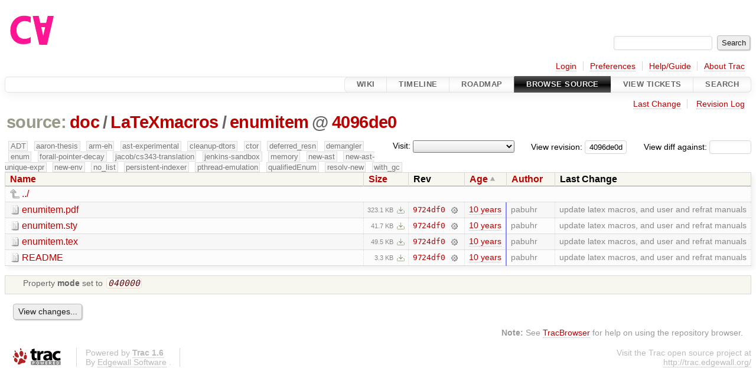

--- FILE ---
content_type: text/html;charset=utf-8
request_url: https://cforall.uwaterloo.ca/trac/browser/doc/LaTeXmacros/enumitem?rev=4096de0dcc74726f866aecbc8a9e4ef084268699&order=date
body_size: 4988
content:


<!DOCTYPE html>
<html lang="en-US">   <head>
    <!-- # block head (placeholder in theme.html) -->
        <!-- # block head (content inherited from layout.html) -->
    <title>
enumitem in doc/LaTeXmacros          – Cforall

    </title>

    <meta http-equiv="Content-Type" content="text/html; charset=UTF-8" />
    <meta http-equiv="X-UA-Compatible" content="IE=edge" />
    <!--[if IE]><script>
        if (/^#__msie303:/.test(window.location.hash))
        window.location.replace(window.location.hash.replace(/^#__msie303:/, '#'));
        </script><![endif]-->

    <link rel="start"  href="/trac/wiki" />
    <link rel="search"  href="/trac/search" />
    <link rel="help"  href="/trac/wiki/TracGuide" />
    <link rel="stylesheet"  href="/trac/chrome/common/css/trac.css" type="text/css" />
    <link rel="stylesheet"  href="/trac/chrome/common/css/browser.css" type="text/css" />
    <link rel="icon"  href="/trac/chrome/common/trac.ico" type="image/x-icon" />
    <link rel="up"  href="/trac/browser/doc/LaTeXmacros?order=date&amp;rev=4096de0dcc74726f866aecbc8a9e4ef084268699" title="Parent directory" />
    <noscript>
      <style>
        .trac-noscript { display: none !important }
      </style>     </noscript>
    <link type="application/opensearchdescription+xml" rel="search"
          href="/trac/search/opensearch"
          title="Search Cforall"/>
    <script src="/trac/chrome/common/js/jquery.js"></script>
    <script src="/trac/chrome/common/js/babel.js"></script>
    <script src="/trac/chrome/common/js/trac.js"></script>
    <script src="/trac/chrome/common/js/search.js"></script>
    <script src="/trac/chrome/common/js/folding.js"></script>
    <script src="/trac/chrome/common/js/expand_dir.js"></script>
    <script src="/trac/chrome/common/js/keyboard_nav.js"></script>
    <script>
      jQuery(function($) {
        $(".trac-autofocus").focus();
        $(".trac-target-new").attr("target", "_blank");
        if ($.ui) { /* is jquery-ui added? */
          $(".trac-datepicker:not([readonly])")
            .prop("autocomplete", "off").datepicker();
          // Input current date when today is pressed.
          var _goToToday = $.datepicker._gotoToday;
          $.datepicker._gotoToday = function(id) {
            _goToToday.call(this, id);
            this._selectDate(id)
          };
          $(".trac-datetimepicker:not([readonly])")
            .prop("autocomplete", "off").datetimepicker();
        }
        $(".trac-disable").disableSubmit(".trac-disable-determinant");
        setTimeout(function() { $(".trac-scroll").scrollToTop() }, 1);
        $(".trac-disable-on-submit").disableOnSubmit();
      });
    </script>
    <!--   # include 'site_head.html' (layout.html) -->
    <!--   end of site_head.html -->
    <!-- # endblock head (content inherited from layout.html) -->


    <meta name="ROBOTS" content="NOINDEX" />
    <script>
      jQuery(function($) {
        $(".trac-toggledeleted").show().click(function() {
                  $(this).siblings().find(".trac-deleted").toggle();
                  return false;
        }).click();
        $("#jumploc input").hide();
        $("#jumploc select").change(function () {
          this.parentNode.parentNode.submit();
        });

          /* browsers using old WebKits have issues with expandDir... */
          var webkit_rev = /AppleWebKit\/(\d+)/.exec(navigator.userAgent);
          if ( !webkit_rev || (521 - webkit_rev[1]).toString()[0] == "-" )
            enableExpandDir(null, $("table.dirlist tr"), {
                action: 'inplace',
                range_min_secs: '63602031160',
                range_max_secs: '63603450680'
            });
      });
    </script>
    <!-- # endblock head (placeholder in theme.html) -->
  </head> 
  <body>
    <!-- # block body (content inherited from theme.html) -->
    <!--   # include 'site_header.html' (theme.html) -->
    <!--   end of site_header.html -->

    <div id="banner">
      <div id="header">
        <a id="logo"
           href="/">
          <img  alt="Cforall" src="/trac/chrome/site/logo.svg" /></a>


      </div>
      <form id="search" action="/trac/search" method="get">
        <div>
          <label for="proj-search">Search:</label>
          <input type="text" id="proj-search" name="q" size="18"
                  value="" />
          <input type="submit" value="Search" />
        </div>
      </form>
          <div id="metanav" class="nav">
      <ul><li  class="first"><a href="/trac/login">Login</a></li><li ><a href="/trac/prefs">Preferences</a></li><li ><a href="/trac/wiki/TracGuide">Help/Guide</a></li><li  class="last"><a href="/trac/about">About Trac</a></li></ul>
    </div>

    </div>
        <div id="mainnav" class="nav">
      <ul><li  class="first"><a href="/trac/wiki">Wiki</a></li><li ><a href="/trac/timeline">Timeline</a></li><li ><a href="/trac/roadmap">Roadmap</a></li><li  class="active"><a href="/trac/browser">Browse Source</a></li><li ><a href="/trac/report">View Tickets</a></li><li  class="last"><a href="/trac/search">Search</a></li></ul>
    </div>


    <div id="main"
         >
      <div id="ctxtnav" class="nav">
        <h2>Context Navigation</h2>
        <ul>
          <li  class="first"><a href="/trac/changeset/9724df0f43a87e20fa080814d05c61fa7c184fce/doc/LaTeXmacros/enumitem">Last Change</a></li>
          <li  class="last"><a href="/trac/log/doc/LaTeXmacros/enumitem?rev=4096de0dcc74726f866aecbc8a9e4ef084268699">Revision Log</a></li>
        </ul>
        <hr />
      </div>

      

      

      <!-- # block content (placeholder in theme.html) -->
    <div id="content" class="browser">

      <h1>


<a class="pathentry first" href="/trac/browser?order=date&amp;rev=4096de0dcc74726f866aecbc8a9e4ef084268699"
   title="Go to repository root">source:</a>
<a class="pathentry" href="/trac/browser/doc?order=date&amp;rev=4096de0dcc74726f866aecbc8a9e4ef084268699"
   title="View doc">doc</a><span class="pathentry sep">/</span><a class="pathentry" href="/trac/browser/doc/LaTeXmacros?order=date&amp;rev=4096de0dcc74726f866aecbc8a9e4ef084268699"
   title="View LaTeXmacros">LaTeXmacros</a><span class="pathentry sep">/</span><a class="pathentry" href="/trac/browser/doc/LaTeXmacros/enumitem?order=date&amp;rev=4096de0dcc74726f866aecbc8a9e4ef084268699"
   title="View enumitem">enumitem</a><span class="pathentry sep">@</span>
<a class="pathentry" href="/trac/changeset/4096de0dcc74726f866aecbc8a9e4ef084268699/"
   title="View changeset 4096de0">4096de0</a>
<br style="clear: both" />
      </h1>

      <div id="diffrev">
        <form action="/trac/changeset" method="get">
          <div>
            <label title="Show the diff against a specific revision">
              View diff against:
              <input type="text" name="old" size="6"/>
              <input type="hidden" name="old_path" value="/doc/LaTeXmacros/enumitem"/>
              <input type="hidden" name="new" value="4096de0dcc74726f866aecbc8a9e4ef084268699"/>
              <input type="hidden" name="new_path" value="/doc/LaTeXmacros/enumitem"/>
            </label>
          </div>
        </form>
      </div>

      <div id="jumprev">
        <form action="/trac/browser/doc/LaTeXmacros/enumitem" method="get">
          <div>
            <label for="rev"
                   title="Hint: clear the field to view latest revision">
              View revision:</label>
            <input type="text" id="rev" name="rev" value="4096de0dcc74726f866aecbc8a9e4ef084268699"
                   size="6" />
          </div>
        </form>
      </div>

      <div id="jumploc">
        <form action="/trac/browser/doc/LaTeXmacros/enumitem" method="get">
          <div class="buttons">
            <label for="preselected">Visit:</label>
            <select id="preselected" name="preselected">
              <option selected="selected"></option>
              <optgroup label="branches">
                <option value="/trac/browser/?rev=a2940184aebc6f80c24f4bcf27314dd18e96cec7">master</option>
                <option value="/trac/browser/?rev=fa2c005cdb7210e3aaf9b1170f05fbc75444ece7">ADT</option>
                <option value="/trac/browser/?rev=f845e8037246bd5e7cd820b02574b6b12a8fa7c0">aaron-thesis</option>
                <option value="/trac/browser/?rev=e8261bb2d5672221f593ba7abb77aa70dd80c822">arm-eh</option>
                <option value="/trac/browser/?rev=62d62db217dc9f917346863faa9d03148d98844f">ast-experimental</option>
                <option value="/trac/browser/?rev=ebc0a8508f37013cbbf949f24358bf6b448d429e">cleanup-dtors</option>
                <option value="/trac/browser/?rev=9f70ab57e9b76f554f66f776331f1a9a40295901">ctor</option>
                <option value="/trac/browser/?rev=1cc4390a9eac2ad86029fdf9cdced2a90cceb75b">deferred_resn</option>
                <option value="/trac/browser/?rev=51a455ce8fcd3dc3440ebf6277727b4f997b7eb1">demangler</option>
                <option value="/trac/browser/?rev=365c8dcbd76a5d6cafc342a140f686a573523fea">enum</option>
                <option value="/trac/browser/?rev=a55649200b5601ebf0ca0b430984b9546e7bed94">forall-pointer-decay</option>
                <option value="/trac/browser/?rev=f80e0218b8bdbe9f5f85bfa8c85ed2fc2c7645ce">gc_noraii</option>
                <option value="/trac/browser/?rev=a3cadfcf7de2a83c2d884dd711e7f82979272284">jacob/cs343-translation</option>
                <option value="/trac/browser/?rev=b5bb4442cf6a35d1075c59910d610592e5d09ca8">jenkins-sandbox</option>
                <option value="/trac/browser/?rev=f4903dfec6bc8667dce33d9e72aacb09998f2836">memory</option>
                <option value="/trac/browser/?rev=13d33a758fd4097ca7b39a0687501ef7853332a1">new-ast</option>
                <option value="/trac/browser/?rev=f95634ee1f70e0dd4ea661aa832925cf8415519a">new-ast-unique-expr</option>
                <option value="/trac/browser/?rev=6fa409e60944afeeef4d43966ffffde577a879ef">new-env</option>
                <option value="/trac/browser/?rev=2f42718dd1dafad85f808eaefd91c3a4c1871b20">no_list</option>
                <option value="/trac/browser/?rev=114bde658eed1edf31cde78bd21584a1ced7df2e">persistent-indexer</option>
                <option value="/trac/browser/?rev=9cd5bd2665deba4718673a3686869490de73341e">pthread-emulation</option>
                <option value="/trac/browser/?rev=12df6fe35a1d7d73a64293320db6c3a0b195af33">qualifiedEnum</option>
                <option value="/trac/browser/?rev=4edf753a2b41b8818de95cba5f6d26e38456ef5c">resolv-new</option>
                <option value="/trac/browser/?rev=9ea58cac814e1fbdbd5b756e5e904af42a770b68">string</option>
                <option value="/trac/browser/?rev=28f3a190cabb48116467ce6e1ebc74a38dac95b7">with_gc</option>
              </optgroup>
              <optgroup label="tags">
                <option value="/trac/browser/?rev=old-io">old-io</option>
                <option value="/trac/browser/?rev=old-sched">old-sched</option>
              </optgroup>
            </select>
            <input type="submit" value="Go!"
                   title="Jump to the chosen preselected path" />
          </div>
        </form>
      </div>
      <div class="trac-tags">
        <span  class="branch"
              title="Branch">ADT</span>
        <span  class="branch"
              title="Branch">aaron-thesis</span>
        <span  class="branch"
              title="Branch">arm-eh</span>
        <span  class="branch"
              title="Branch">ast-experimental</span>
        <span  class="branch"
              title="Branch">cleanup-dtors</span>
        <span  class="branch"
              title="Branch">ctor</span>
        <span  class="branch"
              title="Branch">deferred_resn</span>
        <span  class="branch"
              title="Branch">demangler</span>
        <span  class="branch"
              title="Branch">enum</span>
        <span  class="branch"
              title="Branch">forall-pointer-decay</span>
        <span  class="branch"
              title="Branch">jacob/cs343-translation</span>
        <span  class="branch"
              title="Branch">jenkins-sandbox</span>
        <span  class="branch"
              title="Branch">memory</span>
        <span  class="branch"
              title="Branch">new-ast</span>
        <span  class="branch"
              title="Branch">new-ast-unique-expr</span>
        <span  class="branch"
              title="Branch">new-env</span>
        <span  class="branch"
              title="Branch">no_list</span>
        <span  class="branch"
              title="Branch">persistent-indexer</span>
        <span  class="branch"
              title="Branch">pthread-emulation</span>
        <span  class="branch"
              title="Branch">qualifiedEnum</span>
        <span  class="branch"
              title="Branch">resolv-new</span>
        <span  class="branch"
              title="Branch">with_gc</span>
      </div>
      <table class="listing dirlist" id="dirlist">



<thead>
  <tr>


<th >
  <a title="Sort by name (ascending)"
     href="/trac/browser/doc/LaTeXmacros/enumitem?rev=4096de0dcc74726f866aecbc8a9e4ef084268699">Name</a>
</th>

<th >
  <a title="Sort by size (ascending)"
     href="/trac/browser/doc/LaTeXmacros/enumitem?order=size&amp;rev=4096de0dcc74726f866aecbc8a9e4ef084268699">Size</a>
</th>
    <th class="rev">Rev</th>

<th  class="asc">
  <a title="Sort by date (descending)"
     href="/trac/browser/doc/LaTeXmacros/enumitem?desc=1&amp;order=date&amp;rev=4096de0dcc74726f866aecbc8a9e4ef084268699">Age</a>
</th>

<th >
  <a title="Sort by author (ascending)"
     href="/trac/browser/doc/LaTeXmacros/enumitem?order=author&amp;rev=4096de0dcc74726f866aecbc8a9e4ef084268699">Author</a>
</th>
    <th class="change">Last Change</th>
  </tr>
</thead>
        <tbody>
          <tr class="even">
            <td class="name" colspan="6">
              <a class="parent" title="Parent Directory"
                 href="/trac/browser/doc/LaTeXmacros?order=date&amp;rev=4096de0dcc74726f866aecbc8a9e4ef084268699">../</a>
            </td>
          </tr>



<tr class="odd">
  <td class="name">
    <a class="file"
       title="View File"
       href="/trac/browser/doc/LaTeXmacros/enumitem/enumitem.pdf?order=date&amp;rev=4096de0dcc74726f866aecbc8a9e4ef084268699">enumitem.pdf</a>
  </td>
  <td class="size">
    <span title="330873 bytes">323.1 KB</span>
    <a href="/trac/export/4096de0dcc74726f866aecbc8a9e4ef084268699/doc/LaTeXmacros/enumitem/enumitem.pdf"
       class="trac-rawlink"
       title="Download">&#8203;</a>
  </td>
  <td class="rev">
    <a title="View Revision Log"
       href="/trac/log/doc/LaTeXmacros/enumitem/enumitem.pdf?rev=4096de0dcc74726f866aecbc8a9e4ef084268699">9724df0</a>
    <a title="View Changeset" class="chgset"
       href="/trac/changeset/9724df0f43a87e20fa080814d05c61fa7c184fce/">&nbsp;</a>
  </td>
  <td class="age"
       style="border-color: rgb(136,136,255)">
    <a class="timeline" href="/trac/timeline?from=2016-06-20T10%3A52%3A40-04%3A00&amp;precision=second" title="See timeline at Jun 20, 2016, 10:52:40 AM">10 years</a>
  </td>
  <td class="author"><span class="trac-author">pabuhr</span></td>
  <td class="change">
    update latex macros, and user and refrat manuals
  </td>
</tr>
<tr class="even">
  <td class="name">
    <a class="file"
       title="View File"
       href="/trac/browser/doc/LaTeXmacros/enumitem/enumitem.sty?order=date&amp;rev=4096de0dcc74726f866aecbc8a9e4ef084268699">enumitem.sty</a>
  </td>
  <td class="size">
    <span title="42666 bytes">41.7 KB</span>
    <a href="/trac/export/4096de0dcc74726f866aecbc8a9e4ef084268699/doc/LaTeXmacros/enumitem/enumitem.sty"
       class="trac-rawlink"
       title="Download">&#8203;</a>
  </td>
  <td class="rev">
    <a title="View Revision Log"
       href="/trac/log/doc/LaTeXmacros/enumitem/enumitem.sty?rev=4096de0dcc74726f866aecbc8a9e4ef084268699">9724df0</a>
    <a title="View Changeset" class="chgset"
       href="/trac/changeset/9724df0f43a87e20fa080814d05c61fa7c184fce/">&nbsp;</a>
  </td>
  <td class="age"
       style="border-color: rgb(136,136,255)">
    <a class="timeline" href="/trac/timeline?from=2016-06-20T10%3A52%3A40-04%3A00&amp;precision=second" title="See timeline at Jun 20, 2016, 10:52:40 AM">10 years</a>
  </td>
  <td class="author"><span class="trac-author">pabuhr</span></td>
  <td class="change">
    update latex macros, and user and refrat manuals
  </td>
</tr>
<tr class="odd">
  <td class="name">
    <a class="file"
       title="View File"
       href="/trac/browser/doc/LaTeXmacros/enumitem/enumitem.tex?order=date&amp;rev=4096de0dcc74726f866aecbc8a9e4ef084268699">enumitem.tex</a>
  </td>
  <td class="size">
    <span title="50715 bytes">49.5 KB</span>
    <a href="/trac/export/4096de0dcc74726f866aecbc8a9e4ef084268699/doc/LaTeXmacros/enumitem/enumitem.tex"
       class="trac-rawlink"
       title="Download">&#8203;</a>
  </td>
  <td class="rev">
    <a title="View Revision Log"
       href="/trac/log/doc/LaTeXmacros/enumitem/enumitem.tex?rev=4096de0dcc74726f866aecbc8a9e4ef084268699">9724df0</a>
    <a title="View Changeset" class="chgset"
       href="/trac/changeset/9724df0f43a87e20fa080814d05c61fa7c184fce/">&nbsp;</a>
  </td>
  <td class="age"
       style="border-color: rgb(136,136,255)">
    <a class="timeline" href="/trac/timeline?from=2016-06-20T10%3A52%3A40-04%3A00&amp;precision=second" title="See timeline at Jun 20, 2016, 10:52:40 AM">10 years</a>
  </td>
  <td class="author"><span class="trac-author">pabuhr</span></td>
  <td class="change">
    update latex macros, and user and refrat manuals
  </td>
</tr>
<tr class="even">
  <td class="name">
    <a class="file"
       title="View File"
       href="/trac/browser/doc/LaTeXmacros/enumitem/README?order=date&amp;rev=4096de0dcc74726f866aecbc8a9e4ef084268699">README</a>
  </td>
  <td class="size">
    <span title="3348 bytes">3.3 KB</span>
    <a href="/trac/export/4096de0dcc74726f866aecbc8a9e4ef084268699/doc/LaTeXmacros/enumitem/README"
       class="trac-rawlink"
       title="Download">&#8203;</a>
  </td>
  <td class="rev">
    <a title="View Revision Log"
       href="/trac/log/doc/LaTeXmacros/enumitem/README?rev=4096de0dcc74726f866aecbc8a9e4ef084268699">9724df0</a>
    <a title="View Changeset" class="chgset"
       href="/trac/changeset/9724df0f43a87e20fa080814d05c61fa7c184fce/">&nbsp;</a>
  </td>
  <td class="age"
       style="border-color: rgb(136,136,255)">
    <a class="timeline" href="/trac/timeline?from=2016-06-20T10%3A52%3A40-04%3A00&amp;precision=second" title="See timeline at Jun 20, 2016, 10:52:40 AM">10 years</a>
  </td>
  <td class="author"><span class="trac-author">pabuhr</span></td>
  <td class="change">
    update latex macros, and user and refrat manuals
  </td>
</tr>
        </tbody>
      </table>
      <table id="info">
        <tr>
          <td colspan="2">
            <ul class="props">
              <li>
Property                 <strong>mode</strong>
 set to                 <em><code>040000</code></em>
              </li>
            </ul>
          </td>
        </tr>
      </table>
      <div id="anydiff">
        <form action="/trac/diff" method="get">
          <div class="buttons">
            <input type="hidden" name="new_path"
                   value="/doc/LaTeXmacros/enumitem" />

            <input type="hidden" name="old_path"
                   value="/doc/LaTeXmacros/enumitem" />

            <input type="hidden" name="new_rev"
                   value="4096de0dcc74726f866aecbc8a9e4ef084268699" />
            <input type="hidden" name="old_rev"
                   value="4096de0dcc74726f866aecbc8a9e4ef084268699" />
            <input type="submit" value="View changes..."
                   title="Select paths and revs for Diff" />
          </div>
        </form>
      </div>

<div class="trac-help">
  <strong>Note:</strong>
 See   <a href="/trac/wiki/TracBrowser">TracBrowser</a>
 for help on using the repository browser.
</div>
    </div>
        <!-- # block content (content inherited from layout.html) -->
    <script type="text/javascript">
      jQuery("body").addClass("trac-has-js");
    </script>
    <!-- # endblock content (content inherited from layout.html) -->

      <!-- # endblock content (placeholder in theme.html) -->
    </div>

    <div id="footer"><hr/>
      <a id="tracpowered" href="https://trac.edgewall.org/"
         ><img src="/trac/chrome/common/trac_logo_mini.png" height="30"
               width="107" alt="Trac Powered"/></a>
      <p class="left">
Powered by         <a href="/trac/about"><strong>Trac 1.6</strong></a>
        <br />
 By         <a href="http://www.edgewall.org/">Edgewall Software</a>
.      </p>
      <p class="right">Visit the Trac open source project at<br /><a href="http://trac.edgewall.org/">http://trac.edgewall.org/</a></p>
    </div>
    <!--   # include 'site_footer.html' (theme.html) -->
    <!--   end of site_footer.html -->
    <!-- # endblock body (content inherited from theme.html) -->
  </body> </html>